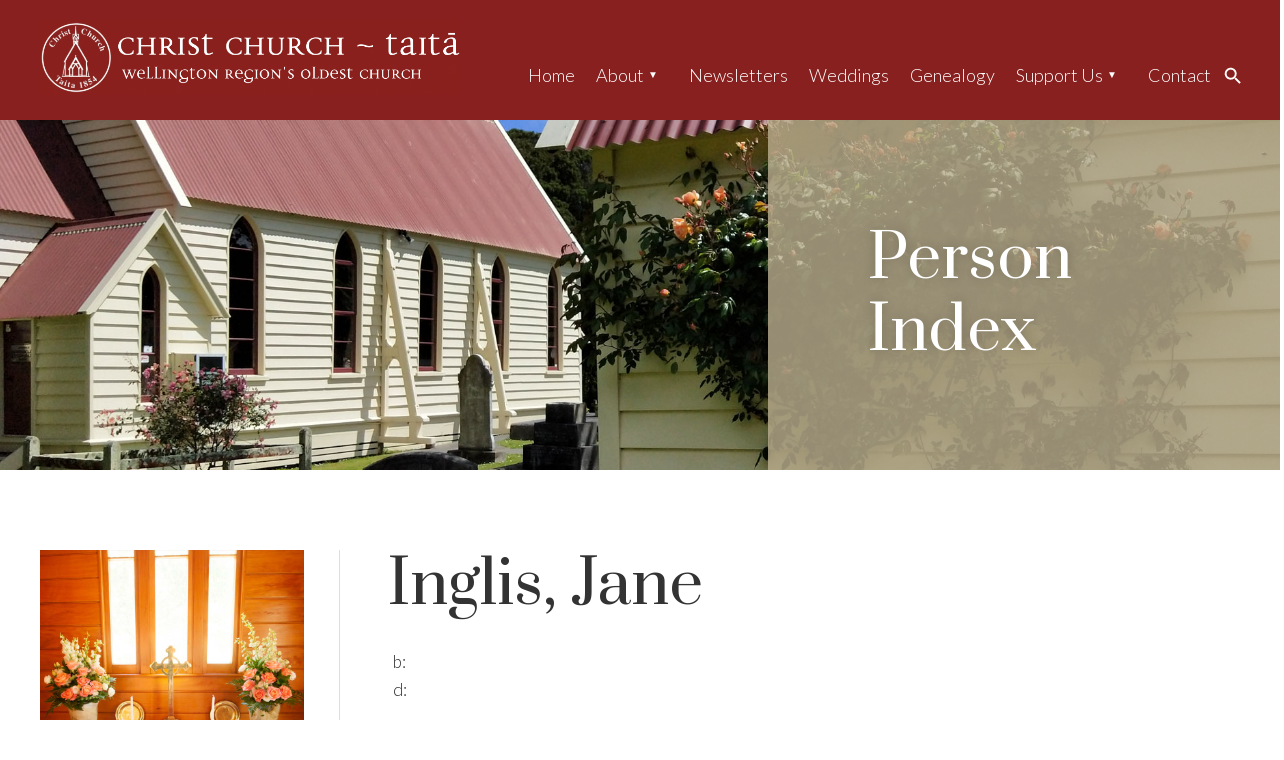

--- FILE ---
content_type: text/html; charset=UTF-8
request_url: https://christ-church.org.nz/rootspersona-tree/inglis-jane/
body_size: 7711
content:
<!DOCTYPE html>
<!-- begin header.php -->
<html lang="en-US">
<head>

<meta name="description"  content="Christ Church Preservation Society (Inc)" />
<meta name="viewport" content="initial-scale=1">
<meta http-equiv="Content-Type" content="text/html; charset=UTF-8" />
<link rel="stylesheet" type="text/css" href="https://christ-church.org.nz/wp-content/themes/cc/css/above-fold.css" />
<meta name='robots' content='index, follow, max-image-preview:large, max-snippet:-1, max-video-preview:-1' />

	<!-- This site is optimized with the Yoast SEO plugin v26.6 - https://yoast.com/wordpress/plugins/seo/ -->
	<title>Inglis, Jane - Christ Church Preservation Society - Taitā, Wellington, NZ</title>
	<link rel="canonical" href="https://christ-church.org.nz/rootspersona-tree/inglis-jane/" />
	<meta property="og:locale" content="en_US" />
	<meta property="og:type" content="article" />
	<meta property="og:title" content="Inglis, Jane - Christ Church Preservation Society - Taitā, Wellington, NZ" />
	<meta property="og:url" content="https://christ-church.org.nz/rootspersona-tree/inglis-jane/" />
	<meta property="og:site_name" content="Christ Church Preservation Society - Taitā, Wellington, NZ" />
	<script type="application/ld+json" class="yoast-schema-graph">{"@context":"https://schema.org","@graph":[{"@type":"WebPage","@id":"https://christ-church.org.nz/rootspersona-tree/inglis-jane/","url":"https://christ-church.org.nz/rootspersona-tree/inglis-jane/","name":"Inglis, Jane - Christ Church Preservation Society - Taitā, Wellington, NZ","isPartOf":{"@id":"https://christ-church.org.nz/#website"},"datePublished":"2025-09-26T07:18:45+00:00","breadcrumb":{"@id":"https://christ-church.org.nz/rootspersona-tree/inglis-jane/#breadcrumb"},"inLanguage":"en-NZ","potentialAction":[{"@type":"ReadAction","target":["https://christ-church.org.nz/rootspersona-tree/inglis-jane/"]}]},{"@type":"BreadcrumbList","@id":"https://christ-church.org.nz/rootspersona-tree/inglis-jane/#breadcrumb","itemListElement":[{"@type":"ListItem","position":1,"name":"Home","item":"https://christ-church.org.nz/"},{"@type":"ListItem","position":2,"name":"rootspersona Tree","item":"https://christ-church.org.nz/rootspersona-tree/"},{"@type":"ListItem","position":3,"name":"Inglis, Jane"}]},{"@type":"WebSite","@id":"https://christ-church.org.nz/#website","url":"https://christ-church.org.nz/","name":"Christ Church Preservation Society - Taitā, Wellington, NZ","description":"Christ Church Preservation Society - Taitā, Wellington, NZ","potentialAction":[{"@type":"SearchAction","target":{"@type":"EntryPoint","urlTemplate":"https://christ-church.org.nz/?s={search_term_string}"},"query-input":{"@type":"PropertyValueSpecification","valueRequired":true,"valueName":"search_term_string"}}],"inLanguage":"en-NZ"}]}</script>
	<!-- / Yoast SEO plugin. -->


<link rel='dns-prefetch' href='//fonts.googleapis.com' />
<link rel="alternate" title="oEmbed (JSON)" type="application/json+oembed" href="https://christ-church.org.nz/wp-json/oembed/1.0/embed?url=https%3A%2F%2Fchrist-church.org.nz%2Frootspersona-tree%2Finglis-jane%2F" />
<link rel="alternate" title="oEmbed (XML)" type="text/xml+oembed" href="https://christ-church.org.nz/wp-json/oembed/1.0/embed?url=https%3A%2F%2Fchrist-church.org.nz%2Frootspersona-tree%2Finglis-jane%2F&#038;format=xml" />
		
	<style id='wp-img-auto-sizes-contain-inline-css' type='text/css'>
img:is([sizes=auto i],[sizes^="auto," i]){contain-intrinsic-size:3000px 1500px}
/*# sourceURL=wp-img-auto-sizes-contain-inline-css */
</style>
<link rel='stylesheet' id='wp-block-library-css' href='https://christ-church.org.nz/wp-includes/css/dist/block-library/style.min.css?ver=6.9' type='text/css' media='all' />
<style id='wp-block-library-inline-css' type='text/css'>
/*wp_block_styles_on_demand_placeholder:696cab7ccccaf*/
/*# sourceURL=wp-block-library-inline-css */
</style>
<style id='classic-theme-styles-inline-css' type='text/css'>
/*! This file is auto-generated */
.wp-block-button__link{color:#fff;background-color:#32373c;border-radius:9999px;box-shadow:none;text-decoration:none;padding:calc(.667em + 2px) calc(1.333em + 2px);font-size:1.125em}.wp-block-file__button{background:#32373c;color:#fff;text-decoration:none}
/*# sourceURL=/wp-includes/css/classic-themes.min.css */
</style>
<link rel='stylesheet' id='slider-style-css' href='https://christ-church.org.nz/wp-content/themes/cc/css/flexslider.css?ver=6.9' type='text/css' media='all' />
<link rel='stylesheet' id='wow-style-css' href='https://christ-church.org.nz/wp-content/themes/cc/css/animate.css?ver=6.9' type='text/css' media='all' />
<link rel='stylesheet' id='prata-font-css' href='https://fonts.googleapis.com/css2?family=Prata&#038;display=swap&#038;ver=6.9' type='text/css' media='all' />
<link rel='stylesheet' id='lato-font-css' href='https://fonts.googleapis.com/css2?family=Lato%3Aital%2Cwght%400%2C300%3B0%2C700%3B1%2C300%3B1%2C700&#038;display=swap&#038;ver=6.9' type='text/css' media='all' />
<link rel='stylesheet' id='main-styles-css' href='https://christ-church.org.nz/wp-content/themes/cc/style.css?ver=6.9' type='text/css' media='all' />
<link rel='stylesheet' id='dashicons-css' href='https://christ-church.org.nz/wp-includes/css/dashicons.min.css?ver=6.9' type='text/css' media='all' />
<link rel='stylesheet' id='thickbox-css' href='https://christ-church.org.nz/wp-includes/js/thickbox/thickbox.css?ver=6.9' type='text/css' media='all' />
<link rel='stylesheet' id='rootsPersona-1-css' href='https://christ-church.org.nz/wp-content/plugins/rootspersona/css/familyGroup.css?ver=1.0' type='text/css' media='screen' />
<link rel='stylesheet' id='rootsPersona-2-css' href='https://christ-church.org.nz/wp-content/plugins/rootspersona/css/ancestors.css?ver=1.0' type='text/css' media='screen' />
<link rel='stylesheet' id='rootsPersona-3-css' href='https://christ-church.org.nz/wp-content/plugins/rootspersona/css/person.css?ver=1.0' type='text/css' media='screen' />
<link rel='stylesheet' id='rootsPersona-4-css' href='https://christ-church.org.nz/wp-content/plugins/rootspersona/css/indexTable.css?ver=1.0' type='text/css' media='screen' />
<link rel='stylesheet' id='jquery.ui.autocomplete-css' href='https://christ-church.org.nz/wp-content/plugins/rootspersona/css/jquery.ui.autocomplete.css?ver=6.9' type='text/css' media='all' />
<link rel='stylesheet' id='wp-paginate-css' href='https://christ-church.org.nz/wp-content/plugins/wp-paginate/css/wp-paginate.css?ver=2.2.4' type='text/css' media='screen' />
<script type="text/javascript" src="https://christ-church.org.nz/wp-includes/js/jquery/jquery.min.js?ver=3.7.1" id="jquery-core-js"></script>
<script type="text/javascript" src="https://christ-church.org.nz/wp-includes/js/jquery/jquery-migrate.min.js?ver=3.4.1" id="jquery-migrate-js"></script>
<script type="text/javascript" src="https://christ-church.org.nz/wp-content/themes/cc/scripts/parallax.min.js?ver=6.9" id="parallax-script-js"></script>
<script type="text/javascript" src="https://christ-church.org.nz/wp-content/themes/cc/scripts/javascript.js?ver=6.9" id="custom-script-js"></script>
<script type="text/javascript" src="https://christ-church.org.nz/wp-content/themes/cc/scripts/jquery.flexslider-min.js?ver=6.9" id="slider-script-js"></script>
<script type="text/javascript" src="https://christ-church.org.nz/wp-content/themes/cc/scripts/wow.min.js?ver=6.9" id="wow-script-js"></script>
<script type="text/javascript" src="https://christ-church.org.nz/wp-content/plugins/rootspersona/js/jquery.validate.min.js?ver=6.9" id="jquery.validate-js"></script>
<script type="text/javascript" src="https://christ-church.org.nz/wp-content/plugins/rootspersona/js/jquery.maskedinput.min.js?ver=6.9" id="jquery.maskedinput-js"></script>
<script type="text/javascript" src="https://christ-church.org.nz/wp-content/plugins/rootspersona/js/rootsUtilities.js?ver=6.9" id="rootsUtilities-js"></script>
<link rel="https://api.w.org/" href="https://christ-church.org.nz/wp-json/" /><link rel="alternate" title="JSON" type="application/json" href="https://christ-church.org.nz/wp-json/wp/v2/pages/6679" /><link rel="EditURI" type="application/rsd+xml" title="RSD" href="https://christ-church.org.nz/xmlrpc.php?rsd" />
<meta name="generator" content="WordPress 6.9" />
<link rel='shortlink' href='https://christ-church.org.nz/?p=6679' />
<meta name="tec-api-version" content="v1"><meta name="tec-api-origin" content="https://christ-church.org.nz"><link rel="alternate" href="https://christ-church.org.nz/wp-json/tribe/events/v1/" /></head>
<body class="wp-singular page-template-default page page-id-6679 page-child parent-pageid-188 wp-theme-cc tribe-no-js">
<script type="text/javascript">document.write('<div id="preloader"></div>');</script>

<header>
    <div id="header">
        <div class="wrapper">

            <a href="https://christ-church.org.nz"><img id="headerlogo" class="wow fadeInDown" src="https://christ-church.org.nz/wp-content/themes/cc/images/christ-church-header.png" alt="Christ Church Taita"></a>

            <nav class="menu wow fadeIn">
                <a id="menu-toggle" class="anchor-link" href="#"><img id="menu-image" src="https://christ-church.org.nz/wp-content/themes/cc/images/menu.svg" alt="Click for menu"></a>
                <ul id="menu-main-menu" class="menu"><li id="menu-item-25" class="menu-item menu-item-type-post_type menu-item-object-page menu-item-home menu-item-25"><a href="https://christ-church.org.nz/">Home</a></li>
<li id="menu-item-26" class="menu-item menu-item-type-post_type menu-item-object-page menu-item-has-children menu-item-26"><a href="https://christ-church.org.nz/about/">About</a>
<ul class="sub-menu">
	<li id="menu-item-116" class="menu-item menu-item-type-post_type menu-item-object-page menu-item-116"><a href="https://christ-church.org.nz/about/">Our Church</a></li>
	<li id="menu-item-4449" class="menu-item menu-item-type-post_type menu-item-object-page menu-item-4449"><a href="https://christ-church.org.nz/service-information/">Service Information</a></li>
	<li id="menu-item-24" class="menu-item menu-item-type-post_type menu-item-object-page menu-item-24"><a href="https://christ-church.org.nz/graveyard/">Cemetery map</a></li>
	<li id="menu-item-20" class="menu-item menu-item-type-post_type menu-item-object-page menu-item-20"><a href="https://christ-church.org.nz/book/">&#8216;Guardian of the Valley&#8217;</a></li>
	<li id="menu-item-163" class="menu-item menu-item-type-post_type menu-item-object-page menu-item-163"><a href="https://christ-church.org.nz/a-living-history/">A Living History</a></li>
	<li id="menu-item-86" class="menu-item menu-item-type-post_type menu-item-object-page menu-item-86"><a href="https://christ-church.org.nz/events/">150th Anniversary</a></li>
</ul>
</li>
<li id="menu-item-8549" class="menu-item menu-item-type-post_type menu-item-object-page menu-item-8549"><a href="https://christ-church.org.nz/newsletters/">Newsletters</a></li>
<li id="menu-item-22" class="menu-item menu-item-type-post_type menu-item-object-page menu-item-22"><a href="https://christ-church.org.nz/weddings/">Weddings</a></li>
<li id="menu-item-4467" class="menu-item menu-item-type-custom menu-item-object-custom menu-item-4467"><a href="https://christ-church.org.nz/person-index/">Genealogy</a></li>
<li id="menu-item-4326" class="menu-item menu-item-type-post_type menu-item-object-page menu-item-has-children menu-item-4326"><a href="https://christ-church.org.nz/membership/">Support Us</a>
<ul class="sub-menu">
	<li id="menu-item-4338" class="menu-item menu-item-type-post_type menu-item-object-page menu-item-4338"><a href="https://christ-church.org.nz/volunteer/">Volunteer</a></li>
	<li id="menu-item-4399" class="menu-item menu-item-type-post_type menu-item-object-page menu-item-4399"><a href="https://christ-church.org.nz/membership/">Membership</a></li>
	<li id="menu-item-4406" class="menu-item menu-item-type-post_type menu-item-object-page menu-item-4406"><a href="https://christ-church.org.nz/donate/">Donate</a></li>
</ul>
</li>
<li id="menu-item-23" class="menu-item menu-item-type-post_type menu-item-object-page menu-item-23"><a href="https://christ-church.org.nz/contact-us/">Contact</a></li>
<li id="menu-item-4471" class="searchmenu menu-item menu-item-type-post_type menu-item-object-page menu-item-4471"><a href="https://christ-church.org.nz/search/">Search</a></li>
</ul>            </nav>

            <div id="searchbox">
                <form method="get" action="https://christ-church.org.nz">
                    <input type="text" name="s" id="s" placeholder="Search...">
                    <input type="submit" id="searchbutton" value="GO">
                </form>
            </div><!-- #searchbox -->
        </div><!-- .wrapper -->

        <div class="clearfix"></div>
    </div><!-- #header -->
    <div class="clearfix"></div>

            <div class="singleslide" data-parallax="scroll" data-speed="0.5" data-position-x="center" data-position-y="center" data-bleed="0" data-image-src="https://christ-church.org.nz/wp-content/themes/cc/images/subpage-header.jpg" data-natural-width="1920" data-natural-height="600">
            <div class="flex-caption"><div class="wrapper"><h2>Person Index</h2></div></div>
        </div><!-- .single-slide -->
    
</header>

<!-- end header.php --><!-- begin index.php -->
<main>
    <div class="content contentinner">
        <div class="wrapper">
              <div class="content-right">
                                                            <h1>Inglis, Jane</h1>
                    
                    
                    <section class="rp_truncate"><div class="rp_header" itemscope itemtype="https://schema.org/Person"><meta itemprop="gender" content="F"/><div float:left;"><a href="https://christ-church.org.nz/wp-content/plugins/rootspersona//images/girl-silhouette.gif"><img decoding="async" class="rp_headerbox" src="https://christ-church.org.nz/wp-content/plugins/rootspersona//images/girl-silhouette.gif" /></a></div><div class="rp_headerbox"><span class="rp_headerbox" id="hdr_name" itemprop="name">Jane  Inglis</span><span class="rp_headerbox" style="padding-left:15px;text-align:right;color:#EBDDE2;display:none;">I933</span><br/>b: <span itemprop="birth" itemscope itemtype="https://schema.org/Event"></span><br/>d: <span itemprop="death" itemscope itemtype="https://schema.org/Event"></span></div></div></section><section class="rp_truncate"><div class="rp_banner">Ancestors</div><div class="rp_ancestors"><table cellpadding="0" cellspacing="0" class="ancestors"><tbody><tr><td colspan="2" rowspan="6">&#160;</td><td colspan="3" rowspan="2">&#160;</td><td>&#160;</td><td rowspan="2" class="rp_nameBox" style="border-color:brown !important"><div class="nospace" itemscope itemtype="https://schema.org/Person"><meta itemprop="gender" content="U"/><span class="nospace" id="anc0_name" itemprop="name">?</span><br/></div></td></tr><tr><td class="rp_topleft" style="border-color:brown !important">&#160;</td></tr><tr><td>&#160;</td><td rowspan="2" class="rp_nameBox" style="border-color:brown !important"><div class="nospace" itemscope itemtype="https://schema.org/Person"><meta itemprop="gender" content="M"/><a href="https://christ-church.org.nz?page_id=6678"><span class="nospace" id="ancI932_name" itemprop="name">Arthur  Inglis</span></a><br/><span itemprop="birth" itemscope itemtype="https://schema.org/Event"></span> - <span itemprop="death" itemscope itemtype="https://schema.org/Event"></span></div></td><td class="rp_bottom" style="border-color:brown !important">&#160;</td><td colspan="2" rowspan="2" class="rp_left" style="border-color:brown !important">&#160;</td></tr><tr><td class="rp_topleft" style="border-color:brown !important">&#160;</td><td>&#160;</td></tr><tr><td colspan="3" rowspan="6" class="rp_left" style="border-color:brown !important">&#160;</td><td class="rp_leftbottom" style="border-color:brown !important">&#160;</td><td rowspan="2" class="rp_nameBox" style="border-color:brown !important"><div class="nospace" itemscope itemtype="https://schema.org/Person"><meta itemprop="gender" content="U"/><span class="nospace" id="anc0_name" itemprop="name">?</span><br/></div></td></tr><tr><td>&#160;</td></tr><tr><td rowspan="2" class="rp_nameBox" style="border-color:brown !important"><div class="nospace" itemscope itemtype="https://schema.org/Person"><meta itemprop="gender" content="F"/><a href="https://christ-church.org.nz?page_id=6679"><span class="nospace" id="ancI933_name" itemprop="name">Jane  Inglis</span></a><br/><span itemprop="birth" itemscope itemtype="https://schema.org/Event"></span> - <span itemprop="death" itemscope itemtype="https://schema.org/Event"></span></div></td><td class="rp_bottom" style="border-color:brown !important">&#160;</td><td colspan="2" rowspan="2">&#160;</td></tr><tr><td>&#160;</td></tr><tr><td colspan="2" rowspan="6">&#160;</td><td>&#160;</td><td rowspan="2" class="rp_nameBox" style="border-color:brown !important"><div class="nospace" itemscope itemtype="https://schema.org/Person"><meta itemprop="gender" content="M"/><a href="https://christ-church.org.nz?page_id=5109"><span class="nospace" id="ancI52_name" itemprop="name">Robert Maskell  August</span></a><br/><span itemprop="birth" itemscope itemtype="https://schema.org/Event"><span itemprop="startDate" content="1894">29 MAY 1894</span></span> - <span itemprop="death" itemscope itemtype="https://schema.org/Event"><span itemprop="startDate" content="1970">29 JUN 1970</span></span></div></td></tr><tr><td class="rp_topleft" style="border-color:brown !important">&#160;</td></tr><tr><td class="rp_leftbottom" style="border-color:brown !important">&#160;</td><td rowspan="2" class="rp_nameBox" style="border-color:brown !important"><div class="nospace" itemscope itemtype="https://schema.org/Person"><meta itemprop="gender" content="F"/><a href="https://christ-church.org.nz?page_id=5104"><span class="nospace" id="ancI931_name" itemprop="name">Marylyn  August</span></a><br/><span itemprop="birth" itemscope itemtype="https://schema.org/Event"></span> - <span itemprop="death" itemscope itemtype="https://schema.org/Event"></span></div></td><td class="rp_bottom" style="border-color:brown !important">&#160;</td><td colspan="2" rowspan="2" class="rp_left" style="border-color:brown !important">&#160;</td></tr><tr><td>&#160;</td><td>&#160;</td></tr><tr><td colspan="3" rowspan="2">&#160;</td><td class="rp_leftbottom" style="border-color:brown !important">&#160;</td><td rowspan="2" class="rp_nameBox" style="border-color:brown !important"><div class="nospace" itemscope itemtype="https://schema.org/Person"><meta itemprop="gender" content="F"/><a href="https://christ-church.org.nz?page_id=7793"><span class="nospace" id="ancI242_name" itemprop="name">Alma  Searle</span></a><br/><span itemprop="birth" itemscope itemtype="https://schema.org/Event"><span itemprop="startDate" content="1909">1909</span></span> - <span itemprop="death" itemscope itemtype="https://schema.org/Event"><span itemprop="startDate" content="1940">11 DEC 1940</span></span></div></td></tr><tr><td>&#160;</td></tr></tbody></table></div></section><section class="rp_truncate"><div class="rp_banner">Family Group Sheet - Child</div><div class="rp_family"><table class="familygroup" style="border-color:brown !important" itemscope itemtype="https://schema.org/Family"><tbody><tr id="c0pI932" itemprop="parents" itemscope itemtype="https://schema.org/Person"><td class="full" colspan="4" style="color:black;background-image:none;background-color:#eae6db !important;border-color:brown !important">PARENT (<span itemprop="gender">M</span>) <a href="https://christ-church.org.nz?page_id=6678" itemprop="name">Arthur  Inglis</a><span itemprop="birth" itemscope itemtype="https://schema.org/Event" itemref="c0pI932_bdate c0pI932_bloc"></span><span itemprop="death" itemscope itemtype="https://schema.org/Event" itemref="c0pI932_ddate c0pI932_dloc"></span><span itemprop="marriages" itemscope itemtype="https://schema.org/Event" itemref="c0pI932_mdate c0pI932_mloc"></span><span itemprop="parents" itemscope itemtype="https://schema.org/Person" itemref="c0pI932_father"></span><span itemprop="parents" itemscope itemtype="https://schema.org/Person" itemref="c0pI932_mother"></span></td></tr><tr id="c0pI932_birth"><td class="inset" rowspan="5" style="color:black;background-image:none;background-color:#eae6db !important;border-color:brown !important" ><td class="label" style="border-color:brown !important">Birth</td><td id="c0pI932_bdate" itemprop="startDate" class="rp_date" style="border-color:brown !important"></td><td id="c0pI932_bloc" itemprop="location" itemscope itemtype="http://schema.org/Place" class="notes" style="border-color:brown !important"><span itemprop="name"></span></td></tr><tr id="c0pI932_death"><td class="label" style="border-color:brown !important">Death</td><td id="c0pI932_ddate" itemprop="startDate" class="rp_date" style="border-color:brown !important"> </td><td id="c0pI932_dloc" itemprop="location" itemscope itemtype="http://schema.org/Place" class="notes" style="border-color:brown !important"><span itemprop="name"></span></td></tr><tr id="c0pI9320_marriage"><td class="label" style="border-color:brown !important">Marriage</td><td id="c0pI9320_mdate" class="rp_date" style="border-color:brown !important" itemprop="startDate"></td><td class="notes" style="border-color:brown !important">to <a href="https://christ-church.org.nz?page_id=5104" itemprop="attendees" itemscope itemtype="https://schema.org/Person"><span itemprop="name">Marylyn  August</span></a> <span  id="c0pI9320_mloc" itemprop="location" itemscope itemtype="http://schema.org/Place"><span itemprop="name"></span></span></td></tr><tr id="c0pI932_father"><td class="label" style="border-color:brown !important">Father</td><td class="parent" colspan="2" style="border-color:brown !important"><a href="https://christ-church.org.nz?page_id=6679" itemprop="name">?</a></td></tr><tr id="c0pI932_mother"><td class="label" style="border-color:brown !important">Mother</td><td class="parent" colspan="2" style="border-color:brown !important"><a href="https://christ-church.org.nz?page_id=6679" itemprop="name">?</a></td></tr><tr id="c0mI931" itemprop="parents" itemscope itemtype="https://schema.org/Person"><td class="full" colspan="4" style="color:black;background-image:none;background-color:#eae6db !important;border-color:brown !important">PARENT (<span itemprop="gender">F</span>) <a href="https://christ-church.org.nz?page_id=5104" itemprop="name">Marylyn  August</a><span itemprop="birth" itemscope itemtype="https://schema.org/Event" itemref="c0mI931_bdate c0mI931_bloc"></span><span itemprop="death" itemscope itemtype="https://schema.org/Event" itemref="c0mI931_ddate c0mI931_dloc"></span><span itemprop="marriages" itemscope itemtype="https://schema.org/Event" itemref="c0mI931_mdate c0mI931_mloc"></span><span itemprop="parents" itemscope itemtype="https://schema.org/Person" itemref="c0mI931_father"></span><span itemprop="parents" itemscope itemtype="https://schema.org/Person" itemref="c0mI931_mother"></span></td></tr><tr id="c0mI931_birth"><td class="inset" rowspan="5" style="color:black;background-image:none;background-color:#eae6db !important;border-color:brown !important" ><td class="label" style="border-color:brown !important">Birth</td><td id="c0mI931_bdate" itemprop="startDate" class="rp_date" style="border-color:brown !important"></td><td id="c0mI931_bloc" itemprop="location" itemscope itemtype="http://schema.org/Place" class="notes" style="border-color:brown !important"><span itemprop="name"></span></td></tr><tr id="c0mI931_death"><td class="label" style="border-color:brown !important">Death</td><td id="c0mI931_ddate" itemprop="startDate" class="rp_date" style="border-color:brown !important"> </td><td id="c0mI931_dloc" itemprop="location" itemscope itemtype="http://schema.org/Place" class="notes" style="border-color:brown !important"><span itemprop="name"></span></td></tr><tr id="c0mI9310_marriage"><td class="label" style="border-color:brown !important">Marriage</td><td id="c0mI9310_mdate" class="rp_date" style="border-color:brown !important" itemprop="startDate"></td><td class="notes" style="border-color:brown !important">to <a href="https://christ-church.org.nz?page_id=6678" itemprop="attendees" itemscope itemtype="https://schema.org/Person"><span itemprop="name">Arthur  Inglis</span></a> <span  id="c0mI9310_mloc" itemprop="location" itemscope itemtype="http://schema.org/Place"><span itemprop="name"></span></span></td></tr><tr id="c0mI931_father"><td class="label" style="border-color:brown !important">Father</td><td class="parent" colspan="2" style="border-color:brown !important"><a href="https://christ-church.org.nz?page_id=5109" itemprop="name">Robert Maskell  August</a></td></tr><tr id="c0mI931_mother"><td class="label" style="border-color:brown !important">Mother</td><td class="parent" colspan="2" style="border-color:brown !important"><a href="https://christ-church.org.nz?page_id=7793" itemprop="name">Alma  Searle</a></td></tr><tr><td class="full" colspan="4" style="color:black;background-image:none;background-color:#eae6db !important;border-color:brown !important">CHILDREN</td></tr><tr id="c0c0I933" itemprop="children" itemscope itemtype="https://schema.org/Person"><td class="gender" style="color:black;background-image:none;background-color:#eae6db !important;border-color:brown !important" itemprop="gender">F</td><td class="child" colspan="3" style="color:black;background-image:none;background-color:#eae6db !important;border-color:brown !important"><a href="https://christ-church.org.nz?page_id=6679" itemprop="name">Jane  Inglis</a><span itemprop="birth" itemscope itemtype="https://schema.org/Event" itemref="c0c0I933_bdate c0c0I933_bloc"></span><span itemprop="death" itemscope itemtype="https://schema.org/Event" itemref="c0c0I933_ddate c0c0I933_dloc"></span><span itemprop="marriages" itemscope itemtype="https://schema.org/Event" itemref="c0c0I933_mdate c0c0I933_mloc"></span></td></tr><tr id="c0c0I933_birth"><td class="inset" rowspan="2" style="color:black;background-image:none;background-color:#eae6db !important;border-color:brown !important"/><td class="label" style="border-color:brown !important">Birth</td><td id="c0c0I933_bdate" itemprop="startDate" class="rp_date" style="border-color:brown !important"></td><td id="c0c0I933_bloc" itemprop="location" itemscope itemtype="http://schema.org/Place" class="notes" style="border-color:brown !important"><span itemprop="name"></span></td></tr><tr id="c0c0I933_death"><td class="label" style="border-color:brown !important">Death</td><td id="c0c0I933_ddate" itemprop="startDate" class="rp_date" style="border-color:brown !important"></td><td id="c0c0I933_dloc" itemprop="location" itemscope itemtype="http://schema.org/Place" class="notes" style="border-color:brown !important"><span itemprop="name"></span></td></tr><tr id="c0c1I934" itemprop="children" itemscope itemtype="https://schema.org/Person"><td class="gender" style="color:black;background-image:none;background-color:#eae6db !important;border-color:brown !important" itemprop="gender">F</td><td class="child" colspan="3" style="color:black;background-image:none;background-color:#eae6db !important;border-color:brown !important"><a href="https://christ-church.org.nz?page_id=6680" itemprop="name">Julie  Inglis</a><span itemprop="birth" itemscope itemtype="https://schema.org/Event" itemref="c0c1I934_bdate c0c1I934_bloc"></span><span itemprop="death" itemscope itemtype="https://schema.org/Event" itemref="c0c1I934_ddate c0c1I934_dloc"></span><span itemprop="marriages" itemscope itemtype="https://schema.org/Event" itemref="c0c1I934_mdate c0c1I934_mloc"></span></td></tr><tr id="c0c1I934_birth"><td class="inset" rowspan="2" style="color:black;background-image:none;background-color:#eae6db !important;border-color:brown !important"/><td class="label" style="border-color:brown !important">Birth</td><td id="c0c1I934_bdate" itemprop="startDate" class="rp_date" style="border-color:brown !important"></td><td id="c0c1I934_bloc" itemprop="location" itemscope itemtype="http://schema.org/Place" class="notes" style="border-color:brown !important"><span itemprop="name"></span></td></tr><tr id="c0c1I934_death"><td class="label" style="border-color:brown !important">Death</td><td id="c0c1I934_ddate" itemprop="startDate" class="rp_date" style="border-color:brown !important"></td><td id="c0c1I934_dloc" itemprop="location" itemscope itemtype="http://schema.org/Place" class="notes" style="border-color:brown !important"><span itemprop="name"></span></td></tr></tbody></table></div></section><div class="rp_banner"></div>
                            </div><!-- .content-right -->

            <div class="content-left">
                    <div id="homepanels" class="homepanels-sidebar">
        
        
        <div class="sidebar-panel wow fadeIn" data-wow-delay="0.2s">
            <a href="/about/">
                <img src="https://christ-church.org.nz/wp-content/themes/cc/images/homepanel07.jpg" alt="Regions">
                <h3>Visit Taitã CHCH</h3>
            </a>
        </div><!-- wow -->

        <div class="sidebar-panel wow fadeIn" data-wow-delay="0.2s">
            <a href="/donate/">
                <img src="https://christ-church.org.nz/wp-content/themes/cc/images/homepanel08.jpg" alt="Regions">
                <h3>Donate</h3>
            </a>
        </div><!-- wow -->

        <li id="rp_surname_widget-2" class="widget rpSurnameWidget"><h2 class="widgettitle">Top Surnames</h2>
<div style="margin-left:10px;"><a href="https://christ-church.org.nz/?s=Unknown&posttype=page&widget=advanced-search-widget-3" rel="nofollow">Unknown</a> (118)</div><div style="margin-left:10px;"><a href="https://christ-church.org.nz/?s=Peck&posttype=page&widget=advanced-search-widget-3" rel="nofollow">Peck</a> (69)</div><div style="margin-left:10px;"><a href="https://christ-church.org.nz/?s=Harris&posttype=page&widget=advanced-search-widget-3" rel="nofollow">Harris</a> (63)</div><div style="margin-left:10px;"><a href="https://christ-church.org.nz/?s=Welch&posttype=page&widget=advanced-search-widget-3" rel="nofollow">Welch</a> (61)</div><div style="margin-left:10px;"><a href="https://christ-church.org.nz/?s=Hooper&posttype=page&widget=advanced-search-widget-3" rel="nofollow">Hooper</a> (55)</div><div style="margin-left:10px;"><a href="https://christ-church.org.nz/?s=Hirst&posttype=page&widget=advanced-search-widget-3" rel="nofollow">Hirst</a> (52)</div><div style="margin-left:10px;"><a href="https://christ-church.org.nz/?s=Avery&posttype=page&widget=advanced-search-widget-3" rel="nofollow">Avery</a> (51)</div><div style="margin-left:10px;"><a href="https://christ-church.org.nz/?s=August&posttype=page&widget=advanced-search-widget-3" rel="nofollow">August</a> (48)</div><div style="margin-left:10px;"><a href="https://christ-church.org.nz/?s=Gaskin&posttype=page&widget=advanced-search-widget-3" rel="nofollow">Gaskin</a> (44)</div><div style="margin-left:10px;"><a href="https://christ-church.org.nz/?s=Judd&posttype=page&widget=advanced-search-widget-3" rel="nofollow">Judd</a> (41)</div></li>
    </div><!-- #homepanels -->            </div><!-- #content-left -->
        </div><!-- .wrapper -->
    </div><!-- .content -->

<!-- end index.php -->
<!-- begin footer.php -->
<script type='text/javascript'> //place the preloader fadeout roughly below the fold
function fadeOut(element,startLevel,duration,callback){var fOInt;element.style.opacity=startLevel;op=startLevel;fOInt=setInterval(function(){if(op<=0){element.style.opacity=0;element.style.filter="alpha(opacity = "+0+")";clearInterval(fOInt);if(typeof callback=='function')callback(!0)}else{op-=0.05;element.style.opacity=op;element.style.filter="alpha(opacity = "+op*100+")"}},duration)}
fadeOut(document.getElementById('preloader'),1,20,function(cb){document.getElementById('preloader').style.display="none"});
</script>

    <div class="wow fadeIn" id="contactstrip" data-parallax="scroll" data-speed="0.8" data-position-x="right" data-position-y="center" data-bleed="20" data-image-src="https://christ-church.org.nz/wp-content/themes/cc/images/contact-bg.jpg" data-natural-width="1920" data-natural-height="690">
        <div class="wrapper">
            <h2>Wedding Venue Bookings</h2>
            <p>To book a wedding  <a href="mailto:info@christ-church.org.nz?subject=Wedding%20booking%20enquiry">email</a><br> or phone Daphne Daysh <a href="tel:049772055">04 977 2055</a> or <a href="tel:0276872055">027 687 2055</a></p>
        </div><!-- .wrapper -->
    </div><!-- .contactstrip -->
</main>




<footer>
    <div class="wrapper">
        <a href="#" class="scrollup" title="Scroll to top">Scroll</a>

        <div class="column-half wow fadeIn" data-wow-delay="0.1s">
            <h3>Christ Church Taitā</h3>
            <ul id="menu-christ-church-taita" class="footermenu"><li id="menu-item-4293" class="menu-item menu-item-type-post_type menu-item-object-page menu-item-home menu-item-4293"><a href="https://christ-church.org.nz/">Home</a></li>
<li id="menu-item-4387" class="menu-item menu-item-type-post_type menu-item-object-page menu-item-4387"><a href="https://christ-church.org.nz/newsletters/">Newsletters</a></li>
<li id="menu-item-4329" class="menu-item menu-item-type-post_type menu-item-object-page menu-item-4329"><a href="https://christ-church.org.nz/weddings/">Weddings</a></li>
<li id="menu-item-4328" class="menu-item menu-item-type-post_type menu-item-object-page menu-item-4328"><a href="https://christ-church.org.nz/about/">About our church</a></li>
<li id="menu-item-4447" class="menu-item menu-item-type-post_type menu-item-object-page menu-item-4447"><a href="https://christ-church.org.nz/service-information/">Service Information</a></li>
<li id="menu-item-4402" class="menu-item menu-item-type-post_type menu-item-object-page menu-item-4402"><a href="https://christ-church.org.nz/book/">Guardian of the Valley (Book)</a></li>
<li id="menu-item-4400" class="menu-item menu-item-type-post_type menu-item-object-page menu-item-4400"><a href="https://christ-church.org.nz/links/">Links</a></li>
<li id="menu-item-4388" class="menu-item menu-item-type-post_type menu-item-object-page menu-item-4388"><a href="https://christ-church.org.nz/volunteer/">Volunteer</a></li>
<li id="menu-item-4327" class="menu-item menu-item-type-post_type menu-item-object-page menu-item-4327"><a href="https://christ-church.org.nz/contact-us/">Contact us</a></li>
</ul>        </div><!-- .column-half -->

        <div class="column-half wow fadeIn" data-wow-delay="0.2s">
            <h3>How to find us</h3>

            <p><a href="#" id="footerlogo"><img src="https://christ-church.org.nz/wp-content/themes/cc/images/christ-church-header.gif" alt="Christ Church"></a></p>
            <p>73 Eastern Hutt Rd, Taita, Lower Hutt 5019, NZ<br><a href="mailto:info@christ-church.org.nz?subject=Christ-Church%20Website%20enquiry">info@christ-church.org.nz</a></p>
        </div><!-- .column-half -->


    </div><!-- .wrapper -->
</footer>

<div id="copyright">
    Copyright &copy; 2026 Christ Church | Site by <a href="https://dp.nz">dp</a> | <a rel="nofollow" href="https://christ-church.org.nz/wp-login.php">Log in</a></div><!-- #copyright -->


<!-- end footer.php -->
<script type="speculationrules">
{"prefetch":[{"source":"document","where":{"and":[{"href_matches":"/*"},{"not":{"href_matches":["/wp-*.php","/wp-admin/*","/wp-content/uploads/*","/wp-content/*","/wp-content/plugins/*","/wp-content/themes/cc/*","/*\\?(.+)"]}},{"not":{"selector_matches":"a[rel~=\"nofollow\"]"}},{"not":{"selector_matches":".no-prefetch, .no-prefetch a"}}]},"eagerness":"conservative"}]}
</script>
		<script>
		( function ( body ) {
			'use strict';
			body.className = body.className.replace( /\btribe-no-js\b/, 'tribe-js' );
		} )( document.body );
		</script>
		<script> /* <![CDATA[ */var tribe_l10n_datatables = {"aria":{"sort_ascending":": activate to sort column ascending","sort_descending":": activate to sort column descending"},"length_menu":"Show _MENU_ entries","empty_table":"No data available in table","info":"Showing _START_ to _END_ of _TOTAL_ entries","info_empty":"Showing 0 to 0 of 0 entries","info_filtered":"(filtered from _MAX_ total entries)","zero_records":"No matching records found","search":"Search:","all_selected_text":"All items on this page were selected. ","select_all_link":"Select all pages","clear_selection":"Clear Selection.","pagination":{"all":"All","next":"Next","previous":"Previous"},"select":{"rows":{"0":"","_":": Selected %d rows","1":": Selected 1 row"}},"datepicker":{"dayNames":["Sunday","Monday","Tuesday","Wednesday","Thursday","Friday","Saturday"],"dayNamesShort":["Sun","Mon","Tue","Wed","Thu","Fri","Sat"],"dayNamesMin":["S","M","T","W","T","F","S"],"monthNames":["January","February","March","April","May","June","July","August","September","October","November","December"],"monthNamesShort":["January","February","March","April","May","June","July","August","September","October","November","December"],"monthNamesMin":["Jan","Feb","Mar","Apr","May","Jun","Jul","Aug","Sep","Oct","Nov","Dec"],"nextText":"Next","prevText":"Prev","currentText":"Today","closeText":"Done","today":"Today","clear":"Clear"}};/* ]]> */ </script><script type="text/javascript" src="https://christ-church.org.nz/wp-content/plugins/the-events-calendar/common/build/js/user-agent.js?ver=da75d0bdea6dde3898df" id="tec-user-agent-js"></script>
<script type="text/javascript" id="thickbox-js-extra">
/* <![CDATA[ */
var thickboxL10n = {"next":"Next \u003E","prev":"\u003C Prev","image":"Image","of":"of","close":"Close","noiframes":"This feature requires inline frames. You have iframes disabled or your browser does not support them.","loadingAnimation":"https://christ-church.org.nz/wp-includes/js/thickbox/loadingAnimation.gif"};
//# sourceURL=thickbox-js-extra
/* ]]> */
</script>
<script type="text/javascript" src="https://christ-church.org.nz/wp-includes/js/thickbox/thickbox.js?ver=3.1-20121105" id="thickbox-js"></script>
<script src='https://christ-church.org.nz/wp-content/plugins/the-events-calendar/common/build/js/underscore-before.js'></script>
<script type="text/javascript" src="https://christ-church.org.nz/wp-includes/js/underscore.min.js?ver=1.13.7" id="underscore-js"></script>
<script src='https://christ-church.org.nz/wp-content/plugins/the-events-calendar/common/build/js/underscore-after.js'></script>
<script type="text/javascript" src="https://christ-church.org.nz/wp-includes/js/shortcode.min.js?ver=6.9" id="shortcode-js"></script>
<script type="text/javascript" src="https://christ-church.org.nz/wp-admin/js/media-upload.min.js?ver=6.9" id="media-upload-js"></script>
<script type="text/javascript" src="https://christ-church.org.nz/wp-includes/js/jquery/ui/core.min.js?ver=1.13.3" id="jquery-ui-core-js"></script>
<script type="text/javascript" src="https://christ-church.org.nz/wp-includes/js/jquery/ui/mouse.min.js?ver=1.13.3" id="jquery-ui-mouse-js"></script>
<script type="text/javascript" src="https://christ-church.org.nz/wp-includes/js/jquery/ui/controlgroup.min.js?ver=1.13.3" id="jquery-ui-controlgroup-js"></script>
<script type="text/javascript" src="https://christ-church.org.nz/wp-includes/js/jquery/ui/checkboxradio.min.js?ver=1.13.3" id="jquery-ui-checkboxradio-js"></script>
<script type="text/javascript" src="https://christ-church.org.nz/wp-includes/js/jquery/ui/button.min.js?ver=1.13.3" id="jquery-ui-button-js"></script>
<script type="text/javascript" src="https://christ-church.org.nz/wp-includes/js/jquery/ui/menu.min.js?ver=1.13.3" id="jquery-ui-menu-js"></script>
<script type="text/javascript" src="https://christ-church.org.nz/wp-includes/js/dist/dom-ready.min.js?ver=f77871ff7694fffea381" id="wp-dom-ready-js"></script>
<script type="text/javascript" src="https://christ-church.org.nz/wp-includes/js/dist/hooks.min.js?ver=dd5603f07f9220ed27f1" id="wp-hooks-js"></script>
<script type="text/javascript" src="https://christ-church.org.nz/wp-includes/js/dist/i18n.min.js?ver=c26c3dc7bed366793375" id="wp-i18n-js"></script>
<script type="text/javascript" id="wp-i18n-js-after">
/* <![CDATA[ */
wp.i18n.setLocaleData( { 'text direction\u0004ltr': [ 'ltr' ] } );
//# sourceURL=wp-i18n-js-after
/* ]]> */
</script>
<script type="text/javascript" id="wp-a11y-js-translations">
/* <![CDATA[ */
( function( domain, translations ) {
	var localeData = translations.locale_data[ domain ] || translations.locale_data.messages;
	localeData[""].domain = domain;
	wp.i18n.setLocaleData( localeData, domain );
} )( "default", {"translation-revision-date":"2025-05-22 11:56:25+0000","generator":"GlotPress\/4.0.3","domain":"messages","locale_data":{"messages":{"":{"domain":"messages","plural-forms":"nplurals=2; plural=n != 1;","lang":"en_NZ"},"Notifications":["Notifications"]}},"comment":{"reference":"wp-includes\/js\/dist\/a11y.js"}} );
//# sourceURL=wp-a11y-js-translations
/* ]]> */
</script>
<script type="text/javascript" src="https://christ-church.org.nz/wp-includes/js/dist/a11y.min.js?ver=cb460b4676c94bd228ed" id="wp-a11y-js"></script>
<script type="text/javascript" src="https://christ-church.org.nz/wp-includes/js/jquery/ui/autocomplete.min.js?ver=1.13.3" id="jquery-ui-autocomplete-js"></script>
<script type="text/javascript" src="https://christ-church.org.nz/wp-includes/js/jquery/ui/datepicker.min.js?ver=1.13.3" id="jquery-ui-datepicker-js"></script>
<script type="text/javascript" src="https://christ-church.org.nz/wp-includes/js/jquery/ui/resizable.min.js?ver=1.13.3" id="jquery-ui-resizable-js"></script>
<script type="text/javascript" src="https://christ-church.org.nz/wp-includes/js/jquery/ui/draggable.min.js?ver=1.13.3" id="jquery-ui-draggable-js"></script>
<script type="text/javascript" src="https://christ-church.org.nz/wp-includes/js/jquery/ui/dialog.min.js?ver=1.13.3" id="jquery-ui-dialog-js"></script>
<script type="text/javascript" src="https://christ-church.org.nz/wp-includes/js/jquery/ui/droppable.min.js?ver=1.13.3" id="jquery-ui-droppable-js"></script>
<script type="text/javascript" src="https://christ-church.org.nz/wp-includes/js/jquery/ui/effect.min.js?ver=1.13.3" id="jquery-effects-core-js"></script>
<script type="text/javascript" src="https://christ-church.org.nz/wp-includes/js/jquery/ui/effect-blind.min.js?ver=1.13.3" id="jquery-effects-blind-js"></script>
<script type="text/javascript" src="https://christ-church.org.nz/wp-includes/js/jquery/ui/effect-bounce.min.js?ver=1.13.3" id="jquery-effects-bounce-js"></script>
<script type="text/javascript" src="https://christ-church.org.nz/wp-includes/js/jquery/ui/effect-clip.min.js?ver=1.13.3" id="jquery-effects-clip-js"></script>
<script type="text/javascript" src="https://christ-church.org.nz/wp-includes/js/jquery/ui/effect-drop.min.js?ver=1.13.3" id="jquery-effects-drop-js"></script>
<script type="text/javascript" src="https://christ-church.org.nz/wp-includes/js/jquery/ui/effect-explode.min.js?ver=1.13.3" id="jquery-effects-explode-js"></script>
<script type="text/javascript" src="https://christ-church.org.nz/wp-includes/js/jquery/ui/effect-fade.min.js?ver=1.13.3" id="jquery-effects-fade-js"></script>
<script type="text/javascript" src="https://christ-church.org.nz/wp-includes/js/jquery/ui/effect-fold.min.js?ver=1.13.3" id="jquery-effects-fold-js"></script>
<script type="text/javascript" src="https://christ-church.org.nz/wp-includes/js/jquery/ui/effect-highlight.min.js?ver=1.13.3" id="jquery-effects-highlight-js"></script>
<script type="text/javascript" src="https://christ-church.org.nz/wp-includes/js/jquery/ui/effect-pulsate.min.js?ver=1.13.3" id="jquery-effects-pulsate-js"></script>
<script type="text/javascript" src="https://christ-church.org.nz/wp-includes/js/jquery/ui/effect-size.min.js?ver=1.13.3" id="jquery-effects-size-js"></script>
<script type="text/javascript" src="https://christ-church.org.nz/wp-includes/js/jquery/ui/effect-scale.min.js?ver=1.13.3" id="jquery-effects-scale-js"></script>
<script type="text/javascript" src="https://christ-church.org.nz/wp-includes/js/jquery/ui/effect-shake.min.js?ver=1.13.3" id="jquery-effects-shake-js"></script>
<script type="text/javascript" src="https://christ-church.org.nz/wp-includes/js/jquery/ui/effect-slide.min.js?ver=1.13.3" id="jquery-effects-slide-js"></script>
<script type="text/javascript" src="https://christ-church.org.nz/wp-includes/js/jquery/ui/effect-transfer.min.js?ver=1.13.3" id="jquery-effects-transfer-js"></script>
<script type="text/javascript" src="https://christ-church.org.nz/wp-includes/js/jquery/ui/progressbar.min.js?ver=1.13.3" id="jquery-ui-progressbar-js"></script>
<script type="text/javascript" src="https://christ-church.org.nz/wp-includes/js/jquery/ui/selectable.min.js?ver=1.13.3" id="jquery-ui-selectable-js"></script>
<script type="text/javascript" src="https://christ-church.org.nz/wp-includes/js/jquery/ui/slider.min.js?ver=1.13.3" id="jquery-ui-slider-js"></script>
<script type="text/javascript" src="https://christ-church.org.nz/wp-includes/js/jquery/ui/sortable.min.js?ver=1.13.3" id="jquery-ui-sortable-js"></script>
<script type="text/javascript" src="https://christ-church.org.nz/wp-includes/js/jquery/ui/spinner.min.js?ver=1.13.3" id="jquery-ui-spinner-js"></script>
<script type="text/javascript" src="https://christ-church.org.nz/wp-includes/js/jquery/ui/tabs.min.js?ver=1.13.3" id="jquery-ui-tabs-js"></script>
</body>
</html>
<!-- *´¨)
     ¸.•´¸.•*´¨) ¸.•*¨)
     (¸.•´ (¸.•` ¤ Comet Cache is Fully Functional ¤ ´¨) -->

<!-- Cache File Version Salt:       n/a -->

<!-- Cache File URL:                https://christ-church.org.nz/rootspersona-tree/inglis-jane/ -->
<!-- Cache File Path:               /cache/comet-cache/cache/https/christ-church-org-nz/rootspersona-tree/inglis-jane.html -->

<!-- Cache File Generated Via:      HTTP request -->
<!-- Cache File Generated On:       Jan 18th, 2026 @ 9:44 am UTC -->
<!-- Cache File Generated In:       1.82578 seconds -->

<!-- Cache File Expires On:         Jan 25th, 2026 @ 9:44 am UTC -->
<!-- Cache File Auto-Rebuild On:    Jan 25th, 2026 @ 9:44 am UTC -->

<!-- Loaded via Cache On:    Jan 18th, 2026 @ 9:48 am UTC -->
<!-- Loaded via Cache In:    0.00071 seconds -->

--- FILE ---
content_type: image/svg+xml
request_url: https://christ-church.org.nz/wp-content/themes/cc/images/top.svg
body_size: 232
content:
<svg xmlns="http://www.w3.org/2000/svg" width="50" height="50" viewBox="0 0 50 50">
  <defs>
    <style>
      .cls-1 {
        fill: #9a9a9a;
      }

      .cls-2 {
        fill: #fff;
        fill-rule: evenodd;
      }
    </style>
  </defs>
  <rect class="cls-1" width="50" height="50"/>
  <path class="cls-2" d="M7.5,32.848L25.476,14.994,43.33,32.848l-3.045,2.986L25.476,21.025,10.489,35.833Z"/>
</svg>


--- FILE ---
content_type: text/javascript
request_url: https://christ-church.org.nz/wp-content/themes/cc/scripts/javascript.js?ver=6.9
body_size: 1534
content:
jQuery(document).ready(function($) {
	new WOW().init();

    $('#menu-toggle').click(function() {
		if($("#menu-main-menu").is(':hidden')) {
			$('#menu-image').attr("src","/wp-content/themes/cc/images/menu-close.svg");
		} else {
			$('#menu-image').attr("src","/wp-content/themes/cc/images/menu.svg");
		}

		$('#menu-main-menu').slideToggle("slow");

		return false;
	});

	$('.menu > li a').click(function (e) {
		e.stopPropagation();
		var parentli = $(this).closest('li');
		parentli.siblings('li').find('ul:visible').slideUp();
		parentli.find('> ul').stop().slideToggle();

		//hide all close buttons and toggle the plus/minus symbol
		parentli.siblings('li').find('.close:visible').removeClass('close');
		$(this).toggleClass('close');

		//return false if clicking a dropdown menu item
		if(parentli.children("ul.sub-menu").length > 0)
			return false;
	});

	//hide the menu when clicking anywhere outside it
	$('html').click(function() {
		$('.sub-menu').slideUp();
        $('.menu li').find('.close:visible').removeClass('close');

        if( $('#menu-toggle').is(":visible") ) {
    		$('#menu-main-menu').slideUp();
    		$('#menu-image').attr("src","/wp-content/themes/cc/images/menu.svg");
        }
	});

	//smooth scroll .anchor_scroll anchor links
	$(".anchor_scroll a").click(function(e){
		var section = $(this).attr('href');
		//if on homepage then change link from "/#anchor" to "#anchor"
		if(location.pathname == "/") {
			section = section.substring(1);
			$('html, body').animate({ scrollTop: $(section).offset().top });
			e.preventDefault();
		}
	});

    if($('.flexsliderheader').length) {
        $('.flexsliderheader').flexslider({
            pauseOnAction: true,
            animation: "fade",
            slideshowSpeed: 5000,
            animationSpeed: 600,
            directionNav: false,
            controlNav: true,
            start: function(slider){
                $('.slides').show();
                $('.loader').hide();
            }
        });
    }

	//scroll to top
	$(window).scroll(function(){
		if ($(this).scrollTop() > 100) {
			$('.scrollup').fadeIn();
		} else {
			$('.scrollup').fadeOut();
		}
	});

	$('.scrollup').click(function(){
		$("html, body").animate({ scrollTop: 0 }, 600);
		return false;
	});

    $(".menu > li.searchmenu a").click(function() {
        //if clicking the search button on desktop then display the popup, otherwise go to the search page
        if(!$('#menu-toggle').is(':visible')) {
            $('#searchbox').slideToggle();

            return false;
        }
    });

    //hide the searchbox when clicking anywhere outside it
    $(document).mouseup(function(e) {
        var container = $("#searchbox");
        var button = $("li.searchmenu a");

        // if not clicking on the toggle button or the actual search form then hide it
        if(!container.is(e.target) && !button.is(e.target) && container.has(e.target).length === 0) {
            $('#searchbox').slideUp("fast");
        }
    });

    // RootsPersona profile page tweaks ----------------------------------------------------------------------------------------------------------------------
    hide_familygroup = true;

    // if no Parent(M), Parent(F), or Children dates in "Family Group Sheet - Child" section then hide it
    $('.familygroup td.rp_date').each(function() {
        value = $(this).text();
        value = value.trim();

        if(value != '') {
            hide_familygroup = false;
            return false;
        }
    });

    if(hide_familygroup) {
        $('.rp_truncate + .rp_truncate + .rp_truncate').addClass('hidden');
        $('.rp_truncate + .rp_truncate + .rp_banner').addClass('hidden');

        $('.ancestors').addClass('hidden');
        $('.familygroup').addClass('hidden');
    }

    // add links to surname/given name on name list
    $('#personaIndexTable td.page').each(function() {
        url = $(this).find('a').first().attr('href');
        surname = $(this).siblings('td.surname').html();
        $(this).siblings('td.surname').html( '<a href="' + url + '">' + surname + '</a>');

        given = $(this).siblings('td.given').html();
        $(this).siblings('td.given').html( '<a href="' + url + '">' + given + '</a>');

        //alert(surname);

    });

});




jQuery(document).ready(function() {
    centerslideshow();
});

jQuery(window).resize(function(){
    centerslideshow();
});


function centerslideshow() {
    jQuery('.flexslider .slides li').each( function() {
        width = jQuery(window).width();
        imageWidth = jQuery(this).find('img').width();

        if(imageWidth > width) {
            offset = (width - imageWidth) / 1.8;
            jQuery(this).find('img').css('margin-left', offset + 'px');
        }
    });
}

// close the modal if clicking anywhere outside the download dialog
window.onclick = function(event) {
    modal = document.getElementById("modalbox");

    if(event.target == 'modal') {
        modal.style.display = "none";
    }
}